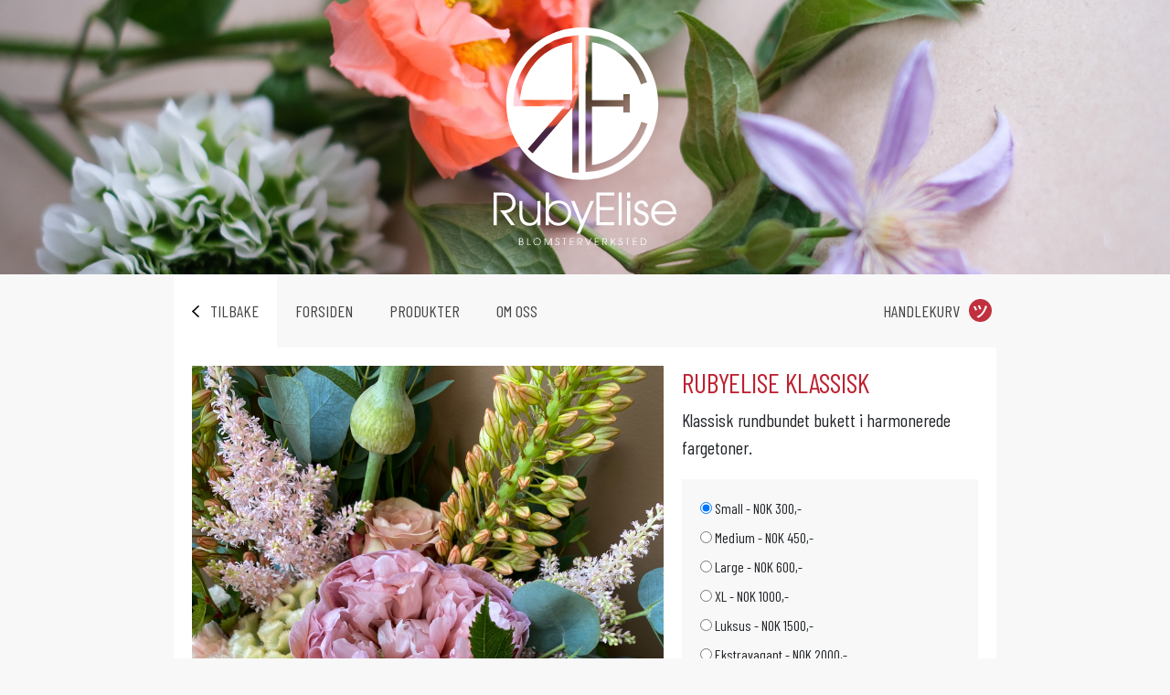

--- FILE ---
content_type: text/html
request_url: https://www.rubyelise.no/product.html?product=10302&category=26
body_size: 2879
content:
<!doctype html>
<html lang="en">
<head>
    <meta http-equiv="Content-Type" content="text/html; charset=UTF-8" />
    <meta name="apple-mobile-web-app-capable" content="yes"/>
    <meta http-equiv="X-UA-Compatible" content="IE=Edge"/>
    <meta name="viewport" content="width=device-width, initial-scale=1, maximum-scale=1, user-scalable=no">

	<title>Ruby-Elise</title>
	<meta name="description" content="">
	<meta name="author" content="">
    <script src="https://ajax.googleapis.com/ajax/libs/jquery/3.4.1/jquery.min.js"></script>

    <script src="/resource/bootstrap4/dist/js/bootstrap.bundle.js"></script>
    <script src="/js/default.js?date=60134.8166877536"></script>

    <link rel="stylesheet" href="/resource/bootstrap4/dist/css/bootstrap.css" />
    <link rel="stylesheet" href="/resource/fontawesome572/css/all.css" />
	<link rel="stylesheet" href="css/style.css?date=92204.7281472738" />
    <link href="https://fonts.googleapis.com/css?family=Barlow+Condensed:300,400,500,600,700&display=swap" rel="stylesheet">


  <!--[if lt IE 9]>
  <script src="http://html5shiv.googlecode.com/svn/trunk/html5.js"></script>
  <![endif]-->



<!-- Global site tag (gtag.js) - Google Analytics -->
<!-- Google Tag Manager -->
<script async src="https://www.googletagmanager.com/gtag/js?id=G-D7661MMVLE"></script>
<script>
  window.dataLayer = window.dataLayer || [];
  function gtag(){dataLayer.push(arguments);}
  gtag('js', new Date());
  gtag('config', 'G-D7661MMVLE');
</script>

<script>
(function(w,d,s,l,i){w[l]=w[l]||[];
    w[l].push({
        'gtm.start':
        new Date().getTime(),event:'gtm.js'});
        var f=d.getElementsByTagName(s)[0],j=d.createElement(s),dl=l!='dataLayer'?'&l='+l:'';j.async=true;
        j.src='https://www.googletagmanager.com/gtm.js?id='+i+dl;f.parentNode.insertBefore(j,f);   
    })(window,document,'script','dataLayer','GTM-5SX8VPS');
</script>
    
    <!-- End Google Tag Manager -->








<script>

if (location.protocol !== 'https:') {
    location.replace(`https:${location.href.substring(location.protocol.length)}`);
}

</script>

  
</head>

<body class="page">

<!-- product.html -->







<div id="pageHeader" style="background-image:url('https://s3.eu-central-1.amazonaws.com/rubyelise.no/products/4/images/1600-3a57dde4527abd132b3110a80dcd8ae8.jpg');">
    <a href="/"><img src="/css/images/logo.svg" id="logoSmall" /></a>
</div>
<div id="pageMenu">

	<ul>
		<li class="basket"><a href="/basket.html">Handlekurv</a><span class="counter ecom-count">ツ</span></li>
		<li class="back"><a href="javascript:history.back()">Tilbake</a></li>
		<li class="mobile toggle">

			<a class="toggle-mobile-menu mobile"><span></span><span></span></a>

		</li>
		<li class="desktop"><a href="/">Forsiden</a></li>
		<li class="desktop"><a href="/category.html">Produkter</a></li>
		<li class="desktop"><a href="/about.html">Om oss</a></li>
	</ul>
</div>
<div id="mobileMenu">

	<ul>
		<li><a href="/">Forsiden</a></li>
		<li><a href="/category.html">Produkter</a></li>
		<li><a href="/about.html">Om oss</a></li>
	</ul>
	<ul>
	<li><a href="/category.html?list=3">Begravelse</a></li>
	<li><a href="/category.html?list=5">Bestill bukett</a></li>
	<li><a href="/category.html?list=66">Bestill Gourmetprodukter</a></li>
	<li><a href="/category.html?list=74">Bestill Partykit</a></li>
	<li><a href="/category.html?list=19">Blomsterabonnement </a></li>
	<li><a href="/category.html?list=4">Bryllup</a></li>
	<li><a href="/category.html?list=27">Firma-avtaler</a></li>
	<li><a href="/category.html?list=24">Hage og uteplass</a></li>
	<li><a href="/category.html?list=75">Hanataba</a></li>
	<li><a href="/category.html?list=20">Kranser </a></li>
	<li><a href="/category.html?list=81">Kurs</a></li>
	<li><a href="/category.html?list=56">Lys</a></li>
	<li><a href="/category.html?list=83">På Stell</a></li>
	<li><a href="/category.html?list=59">Rita Egren Keramikk</a></li>
	<li><a href="/category.html?list=60">Servietter</a></li>
	<li><a href="/category.html?list=78">Specktrum</a></li>
	<li><a href="/category.html?list=82">Vesker</a></li>
	<li><a href="/category.html?list=79">Yttertøy</a></li>
	</ul>
</div>







<div id="pageContent">
	
<script>



$(function(){
  $('.thumbnails').on('click','.image-thumb',function() {
    $('#toggleImage').attr('src', $(this).data('image') );
  });
});



</script>




<div class="show-product-static">
	<div id="productImage" class="image">
		<img src="https://s3.eu-central-1.amazonaws.com/rubyelise.no/products/10302/images/1024-ea9182bf6d786ce25bacb20fbc00f356.jpeg" class="prod_image" id="toggleImage" />

<div class="mobile thumbnails" style="margin-bottom:30px;">
	<div class="image-thumb" style="background-image:url(https://s3.eu-central-1.amazonaws.com/rubyelise.no/products/10302/images/320-4fae6a75bdfe9fdcdee69f71dcef3e28.jpeg);" data-image="https://s3.eu-central-1.amazonaws.com/rubyelise.no/products/10302/images/1600-4fae6a75bdfe9fdcdee69f71dcef3e28.jpeg"></div>
	<div class="image-thumb" style="background-image:url(https://s3.eu-central-1.amazonaws.com/rubyelise.no/products/10302/images/320-ce373ed03788b4e4f6fff4ad00cd679d.jpeg);" data-image="https://s3.eu-central-1.amazonaws.com/rubyelise.no/products/10302/images/1600-ce373ed03788b4e4f6fff4ad00cd679d.jpeg"></div>
	<div class="image-thumb" style="background-image:url(https://s3.eu-central-1.amazonaws.com/rubyelise.no/products/10302/images/320-2c9fb56ce5658ec42cd581cf44046b8d.jpeg);" data-image="https://s3.eu-central-1.amazonaws.com/rubyelise.no/products/10302/images/1600-2c9fb56ce5658ec42cd581cf44046b8d.jpeg"></div>
	<div class="image-thumb" style="background-image:url(https://s3.eu-central-1.amazonaws.com/rubyelise.no/products/10302/images/320-ea9182bf6d786ce25bacb20fbc00f356.jpeg);" data-image="https://s3.eu-central-1.amazonaws.com/rubyelise.no/products/10302/images/1600-ea9182bf6d786ce25bacb20fbc00f356.jpeg"></div>
	<div class="image-thumb" style="background-image:url(https://s3.eu-central-1.amazonaws.com/rubyelise.no/products/10302/images/320-9874cbafd12d5a0b9488f10a623c55a2.jpeg);" data-image="https://s3.eu-central-1.amazonaws.com/rubyelise.no/products/10302/images/1600-9874cbafd12d5a0b9488f10a623c55a2.jpeg"></div>
</div>

	</div>

	<div class="text">

		<div class="text-content">
			<h2>RubyElise Klassisk </h2>
			<p>Klassisk rundbundet bukett i harmonerede fargetoner.</p>

	<div class="variants">
	<label>
		<input type="radio" name="buy-product" value="10319" class="variant-product" checked  data-price="300" />
		Small  - NOK 300,-
	</label>
	<label>
		<input type="radio" name="buy-product" value="10320" class="variant-product"  data-price="450" />
		Medium  - NOK 450,-
	</label>
	<label>
		<input type="radio" name="buy-product" value="10321" class="variant-product"  data-price="600" />
		Large  - NOK 600,-
	</label>
	<label>
		<input type="radio" name="buy-product" value="10322" class="variant-product"  data-price="1000" />
		XL - NOK 1000,-
	</label>
	<label>
		<input type="radio" name="buy-product" value="12123" class="variant-product"  data-price="1500" />
		Luksus - NOK 1500,-
	</label>
	<label>
		<input type="radio" name="buy-product" value="12124" class="variant-product"  data-price="2000" />
		Ekstravagant - NOK 2000,-
	</label>
	</div>


			<h3>NOK <span id="productPrice">300</span> ,-</h3>
			<input type="hidden" name="buy-product" id="selecteProduct" value="10319" />


<div class="buttons">
	<button class="add-product btn-block">Legg i handlekurv</button>
</div>

<div class="desktop thumbnails">
	<div class="image-thumb" style="background-image:url(https://s3.eu-central-1.amazonaws.com/rubyelise.no/products/10302/images/320-4fae6a75bdfe9fdcdee69f71dcef3e28.jpeg);" data-image="https://s3.eu-central-1.amazonaws.com/rubyelise.no/products/10302/images/1600-4fae6a75bdfe9fdcdee69f71dcef3e28.jpeg"></div>
	<div class="image-thumb" style="background-image:url(https://s3.eu-central-1.amazonaws.com/rubyelise.no/products/10302/images/320-ce373ed03788b4e4f6fff4ad00cd679d.jpeg);" data-image="https://s3.eu-central-1.amazonaws.com/rubyelise.no/products/10302/images/1600-ce373ed03788b4e4f6fff4ad00cd679d.jpeg"></div>
	<div class="image-thumb" style="background-image:url(https://s3.eu-central-1.amazonaws.com/rubyelise.no/products/10302/images/320-2c9fb56ce5658ec42cd581cf44046b8d.jpeg);" data-image="https://s3.eu-central-1.amazonaws.com/rubyelise.no/products/10302/images/1600-2c9fb56ce5658ec42cd581cf44046b8d.jpeg"></div>
	<div class="image-thumb" style="background-image:url(https://s3.eu-central-1.amazonaws.com/rubyelise.no/products/10302/images/320-ea9182bf6d786ce25bacb20fbc00f356.jpeg);" data-image="https://s3.eu-central-1.amazonaws.com/rubyelise.no/products/10302/images/1600-ea9182bf6d786ce25bacb20fbc00f356.jpeg"></div>
	<div class="image-thumb" style="background-image:url(https://s3.eu-central-1.amazonaws.com/rubyelise.no/products/10302/images/320-9874cbafd12d5a0b9488f10a623c55a2.jpeg);" data-image="https://s3.eu-central-1.amazonaws.com/rubyelise.no/products/10302/images/1600-9874cbafd12d5a0b9488f10a623c55a2.jpeg"></div>
</div>



		</div>
	</div>
</div>





<div class="page-title">
<h2 class="sub-title">Andre produkter</h2>
</div>




<a href="/product.html?product=10302&category=26" class=" product" data-id="10302">
	<div class="image">
		<div style="background-image:url('https://s3.eu-central-1.amazonaws.com/rubyelise.no/products/10302/images/320-4fae6a75bdfe9fdcdee69f71dcef3e28.jpeg');"></div>
	</div>
	<div class="text">
		<div>
			<h1>RubyElise Klassisk</h1>
			<h3>Kr.  300 NOK </h3>
		</div>
	</div>
</a>
<a href="/product.html?product=10206&category=26" class=" product" data-id="10206">
	<div class="image">
		<div style="background-image:url('https://s3.eu-central-1.amazonaws.com/rubyelise.no/products/10206/images/320-562c65e155b216c9f53b4833c36d0e86.JPEG');"></div>
	</div>
	<div class="text">
		<div>
			<h1>RubyElise Frodig </h1>
			<h3>Kr.  300 NOK </h3>
		</div>
	</div>
</a>
<a href="/product.html?product=10303&category=26" class=" product" data-id="10303">
	<div class="image">
		<div style="background-image:url('https://s3.eu-central-1.amazonaws.com/rubyelise.no/products/10303/images/320-cd8e4b24af5b7e2016a891b5cd1cfd0b.jpeg');"></div>
	</div>
	<div class="text">
		<div>
			<h1>RubyElise Frie Tøyler</h1>
			<h3>Kr.  300 NOK </h3>
		</div>
	</div>
</a>










</div>






</body>
<div id="footer">
Ruby Elise AS - Torggata 14, 3210 Sandefjord - Telefon: 483 88 670 - <a href="/vilkaar.html" style="color:#888;text-decoration:none;border-bottom:2px solid #bbb;">Salgsvilkår</a>
<div>Utviklet av <a href="https://utvikler.no" style="color:#555;text-decoration:none;border-bottom:2px solid #bbb;" target="_utvikler">https://utvikler.no</a></div>
</div>

<div id="notify"></div>

</html>




--- FILE ---
content_type: text/css
request_url: https://www.rubyelise.no/css/style.css?date=92204.7281472738
body_size: 6381
content:
* {}

.hidden {
	display: none;

}


html {
	display: block;
	width: 100%;
	max-width: 1400px;
	margin: 0 auto;
}








.pa-message {
	text-align: center;
	padding: 10px;
	background-color: #ff4433;
	color: #fff;
	font-size: 17px;
	font-weight: 500;
	max-width: 900px;
	margin: 0 auto;
}



.back-link {
	text-decoration: none;
	display: inline-block;
	position: relative;
	height: 48px;
	min-width: 135px;
	margin-top: 80px;
	font-size: 18px;
	font-weight: 600;
	line-height: 48px;
	padding: 0 20px;
	border: none;
	border-radius: 24px;
	cursor: pointer;
	background-color: #ff5b24;
	transition: box-shadow .1s ease;
	color: #fff;
	text-align: center;
}

.back-link:hover {
	color: #fff;
}



.alert-danger {
	padding: 50px;
	font-size: 20px;

}


body.notify #pageContent {
	opacity: .1;

}




.blogg-list a {
	display: block;
	color: #555;
	background-color: #f8f8f8;
	border-radius: 10px;
	margin: 0 0 10px 0;
	padding: 20px;
	text-decoration: none;
}

.blogg-list a:hover {
	background-color: #eee;
}


.blogg-list a h3 {
	margin: 0;
	padding: 0;
}

.blogg-list a p {
	margin: 0;
	padding: 0;
}



#notify {
	opacity: 0;
	pointer-events: none;
	background-color: #fff;
	position: fixed;
	top: 50%;
	left: 50%;
	width: 100%;
	max-width: 480px;
	padding: 50px;
	transform: translate(-50%, -50%);
	border-radius: 10px;
	-webkit-box-shadow: 0px 0px 0px 0px rgba(0, 0, 0, 0.06);
	-moz-box-shadow: 0px 0px 0px 0x rgba(0, 0, 0, 0.06);
	box-shadow: 0px 0px 0px 0px rgba(0, 0, 0, 0.06);
	transition: all .3s;
	z-index: 1000;

}

body.notify #notify {
	opacity: 1;
	pointer-events: auto;
	transition: all .4s;
	-webkit-box-shadow: 0px 0px 0px 6px rgba(0, 0, 0, 0.06);
	-moz-box-shadow: 0px 0px 0px 6px rgba(0, 0, 0, 0.06);
	box-shadow: 0px 0px 0px 6px rgba(0, 0, 0, 0.06);
	text-align: center;
}


#notify h3 {
	font-size: 20px;
	text-transform: uppercase;
	color: #333;
	font-weight: 400;
}

#notify button {
	margin-top: 20px;
}



.delivery-item span {
	display: block;
}


body {
	display: block;
	font-family: 'Barlow Condensed', sans-serif;
	background-color: #fff;
	overflow-y: hidden;
}

body.page {
	overflow: auto;
	background-color: #f8f8f8;
}


#footer {
	display: none;
}


body.page #footer {
	display: block;
	padding: 100px;
	text-align: center;
	color: #888;
}

.sub-title {
	margin-top: 50px;
	text-align: center;
	font-weight: 400;
	color: #666;
}


.show-product-static {
	overflow: hidden;
}

.show-product-static #productImage {
	position: relative;
	width: 60%;
	float: left;
	margin: 0 auto;
	background-size: cover;
	background-repeat: no-repeat;
	background-position: 50% 50%;
}

.show-product-static #productImage img {
	width: 100%;
	display: block;
}


.show-product-static .text {
	width: 40%;
	float: left;
	padding-left: 20px;
}



.show-product-static .text h2 {
	font-size: 30px;
	text-transform: uppercase;
	font-weight: 400;
	color: #bd2130;
}

.show-product-static .text h3 {
	font-size: 24px;
	text-transform: uppercase;
	font-weight: 600;
	background-color: #f8f8f8;
	border-radius: 4px;
	padding: 10px 0;
	text-align: center;
}



.show-product-static .text p {
	font-size: 20px;
}

.show-product-static .text .variants {
	display: block;
	padding: 20px;
	margin: 20px auto;
	background-color: #f8f8f8;
}

.show-product-static .text .variants label {
	display: block;
}



.show-product-static .buttons button.add-product.btn-block {
	width: 100%;
	display: block;
	text-transform: uppercase;
	font-weight: 400;
	font-size: 20px;
}




.show-product-static .thumbnails {
	overflow: hidden;
	margin-top: 3px;
}

.show-product-static .thumbnails .image-thumb {
	position: relative;
	width: 25%;
	padding-bottom: 25%;
	background-size: cover;
	background-repeat: no-repeat;
	background-position: 50% 50%;
	float: left;
	cursor: pointer;
}



.show-product-static .thumbnails .image-thumb::after {
	content: "";
	position: absolute;
	top: 0;
	left: 0;
	bottom: 0;
	right: 0;
	transition: border .1s;
	border: 4px solid #fff;
}

.show-product-static .thumbnails .image-thumb:hover::after {
	border: 4px solid #fff;
	transition: border .1s;
}



.product-gallery {
	overflow: hidden;
	width: 100%;
	max-width: 800px;
	margin: 0 auto;
}

.product-gallery .gallery-image {
	float: left;
	margin: 0;
	width: 50%;
	padding-bottom: 50%;
	display: block;
	background-size: cover;
	background-position: 50% 50%;
	background-repeat: no-repeat;
	position: relative;
}

.product-gallery .gallery-image::after {
	content: "";
	position: absolute;
	top: 0;
	left: 0;
	bottom: 0;
	right: 0;
	border: 4px solid #fff;
}




.blogg-gallery {
	overflow: hidden;
}

.blogg-gallery-image {
	float: left;
	width: 20%;
	padding-bottom: 20%;
	background-size: auto 150%;
	background-repeat: no-repeat;
	background-position: 50% 50%;
	position: relative;
	transition: background .5s;
}


.blogg-gallery-image:hover {
	background-size: auto 160%;
	transition: background .5s;
}

.blogg-gallery-image::before {
	content: "";
	border: 3px solid rgba(255, 255, 255, 0);
	position: absolute;
	top: 0;
	left: 0;
	right: 0;
	bottom: 0;
	cursor: pointer;
	transition: border .5s;
}

.blogg-gallery-image:hover::before {
	border: 3px solid rgba(255, 255, 255, .8);
	transition: border .5s;
}




#logoSmall {
	width: 200px;
	display: block;
	margin: 0 auto;
}


#pageHeader {
	height: 300px;
	background-position: 50% 50%;
	background-repeat: no-repeat;
	background-size: cover;
	padding: 30px;
}

#pageMenu {
	width: 100%;
	max-width: 900px;
	margin: 0 auto;
	background-color: #f8f8f8
}

#pageMenu ul {
	overflow: hidden;
	margin: 0;
	padding: 0;
}


#pageMenu ul li {
	position: relative;
	display: block;
	float: left;
	padding: 20px 20px;
	transition: background .3s;
}

#pageMenu ul li.basket {
	padding: 20px 40px 20px 20px;
}

#pageMenu ul li:hover {
	background-color: #fff;
	transition: background .3s;
}

#pageMenu ul li.back {
	padding-left: 40px;
	background-color: #fff;
	background-image: url("[data-uri]");
	background-repeat: no-repeat;
	background-size: auto 15px;
	background-position: 20px 50%;
}


#pageMenu ul li:first-child {
	float: right;
}


#pageMenu ul li a {
	color: #444;
	text-transform: uppercase;
	font-size: 18px;
	font-weight: 400;
	text-decoration: none;
	line-height: 40px;
}




#pageMenu ul li span.counter {
	position: absolute;
	top: 27px;
	right: 5px;
	width: 25px;
	height: 25px;
	display: block;
	line-height: 25px;
	text-align: center;
	background-color: #bd2130ee;
	color: #fff;
	font-size: 17px;
	font-weight: 600;
	z-index: 1001;
	border-radius: 50%;
}






.get-next-image,
.get-prev-image {
	cursor: pointer;
}


.blogg-list .blogg-item {
	overflow: hidden;
	margin-bottom: 40px;
	text-decoration: none;
	color: #444;
	min-height: 200px;
	display: block;
	transition: background .4s;
}

.blogg-list a.blogg-item:hover {
	background-color: #f8f8f8;
	transition: background .4s;
}



.blogg-list .blogg-item .blogg-image {
	width: 200px;
	height: 200px;
	float: left;
	background-repeat: no-repeat;
	background-position: 50% 50%;
	background-size: cover;
}


.blogg-list .blogg-item img {
	display: block;
	width: 100%;
	max-width: 480px;
	margin: 0 auto;
}



.blogg-list .blogg-item .blogg-text {
	width: calc(100% - 200px);
	float: left;
	padding: 30px;
	font-size: 20px;
}

.blogg-list .blogg-item .blogg-text h3 {
	font-family: 'Barlow Condensed', sans-serif;
	text-transform: uppercase;
	font-weight: 400;
}


.blogg-list .blogg-item.item-big .blogg-text {
	width: 100%;
}






.delivery-container {
	overflow: hidden;
}


.delivery-container>div {
	width: 50%;
	float: left;
	padding: 10px;
}



#ecompayment {
	padding: 20px 20px 20px 120px;
}


span.separator {
	height: 20px;
	display: inline-block;
	margin: 0 10px;
	border-left: 1px solid #eee;
	border-right: 1px solid #fff;
}


.additem,
.subitem {
	font-size: 20px;
	line-height: 24px;
}

.btn-caps {
	text-transform: uppercase;
	font-weight: 500;
}


.btn-light {
	background-color: #e6e6e6;
}




#pageMenu {}


#pageContent {
	width: 100%;
	max-width: 900px;
	padding: 20px;
	margin: 0 auto;
	background-color: #fff;
	overflow: hidden;
}

#basketIndicator {
	cursor: pointer;
	opacity: 0;
	position: absolute;
	bottom: 30px;
	left: 30px;
	z-index: 2000;
	background-color: #fff;
	padding: 10px;
	border-radius: 10px;
	-webkit-box-shadow: 0px 0px 5px 0px rgba(0, 0, 0, 0.43);
	-moz-box-shadow: 0px 0px 5px 0px rgba(0, 0, 0, 0.43);
	box-shadow: 0px 0px 5px 0px rgba(0, 0, 0, 0.43);
	color: #555;
}


body.show-something-nice #basketIndicator.hidden {
	opacity: 0;
}


body.show-something-nice #basketIndicator {
	opacity: 1;
	transition: all 1s;
	transition-delay: 1s;
}


#content_products .show-groups {
	color: #000;
	text-decoration: none;
	font-size: 20px;
	position: absolute;
	top: 20px;
}

#content_products .show-groups::before {
	content: "\f104";
	font-family: "Font Awesome 5 pro";
	padding-right: 5px;
}


#basketIndicator>img {
	display: block;
	float: left;
	height: 40px;
}

#basketIndicator .description {
	display: block;
	float: left;
	height: 40px;
	padding: 0 20px;
	line-height: 40px;
}

#basketIndicator .count {
	background-color: #ff5b24;
	color: #fff;
	position: absolute;
	top: -15px;
	right: 12px;
	width: 30px;
	height: 30px;
	line-height: 30px;
	text-align: center;
	font-size: 15px;
	font-weight: 600;
	border-radius: 50%;
}



#orderConfirmation {
	width: 100%;
	max-width: 800px;
	margin: 20px auto;
}


#orderConfirmation .footer,
#orderConfirmation .header {
	text-align: center;
}

#orderConfirmation .footer {
	font-size: 20px;
}




.buttons button {
	width: 250px;
	display: block;
	border: 0;
	background: none;
	background-color: #3f6d37;
	color: #fff;
	height: 44px;
	line-height: 44px;
	padding: 0 20px 3px;
	margin: 5px auto;
	font-weight: 600;
	font-size: 20px;
	cursor: pointer;
	border-radius: 3px;
}

.buttons button.continue-vipps {
	background-color: #ff471a;
}


.buttons button.continue-vipps,
.buttons button.continue-modal,
.buttons button.close-modal {
	margin-top: 10px;
	background: none;
	color: #777;
	font-weight: 400;
	transition: background .3s;
}

.buttons button.continue-vipps {
	background-color: #ff5b24;
	color: #fff;
	font-weight: 600;
}


.buttons button:hover.continue-modal,
.buttons button:hover.close-modal {
	transition: background .3s;
	background-color: rgba(230, 230, 230, .8);
}

button:focus {
	outline: 0 !important;
}



.pay-with-vipps {
	display: block;
}

.pay-with-vipps img {
	margin: 30px auto 0;
	display: block;
}


#logo-pay {
	display: block;
	width: 150px;
	margin: 20px auto;
}


#modal .show-product .text img.close-modal {
	position: absolute;
	top: 20px;
	right: 30px;
	width: 20px;
}

body>img.close-page {
	z-index: 1000;
	display: none;
	position: absolute;
	top: 20px;
	right: 30px;
	width: 20px;
	opacity: 0;
	transition: all 1s;
	cursor: pointer;
}


body.show-something-nice>img.close-page {
	display: block;
	transition: all 1s;
	opacity: 1;
}


#modal_bg {
	opacity: 0;
	pointer-events: none;
	background-color: rgba(0, 0, 0, .8);
	position: fixed;
	top: 0;
	left: 0;
	right: 0;
	bottom: 0;
	z-index: 2000;
	transition: all .2s;
}


#modal {
	opacity: 0;
	pointer-events: none;
	background-color: rgba(255, 255, 255, 1);
	position: fixed;
	top: 0;
	left: 0;
	right: 0;
	bottom: 0;
	overflow: hidden;
	z-index: 2000;
	transition: all .2s;
	transition-delay: .2s;
}







.basket_item {
	display: flex;
	align-content: stretch;
	margin-bottom: 10px;
	position: relative;
	font-size: 17px;
	color: #777;
}


.basket_item .show-this-product {
	font-size: 20px;
	font-weight: 500;
	color: #444;
}



.basket_item .edit-buttons {
	pointer-events: none;
	opacity: 0;
	transition: all .3s;
	position: absolute;
	top: 0;
	left: 0;
	right: 0;
	bottom: 0;
	background-color: #eee;
	z-index: 100;
}


.edit-buttons .buttons {
	position: absolute;
	top: 50%;
	left: 50%;
	transform: translate(-50%, -50%);
	overflow: hidden;
}

.edit-buttons .buttons span,
.edit-buttons .buttons a {
	display: block;
	float: left;
	width: 45px;
	height: 45px;
	text-align: center;
	line-height: 45px;
	font-size: 20px;
	background-color: #ddd;
	margin-right: 4px;
	position: relative;
}

.edit-buttons .buttons span {
	background-color: #fff;
	font-weight: 600;
}


.edit-buttons .buttons a img {
	position: absolute;
	top: 50%;
	left: 50%;
	transform: translate(-50%, -50%);
	width: 15px;
}








.basket_item.edit .edit-buttons {
	pointer-events: auto;
	opacity: 1;
	transition: all .3s;
}



.basket_item .image {
	width: 110px;
	margin-right: 0;
}

.basket_item .image>div {
	width: 100%;
	padding-bottom: 100%;
	background-size: cover;
	background-position: 50% 50%;
	background-repeat: no-repeat;
	border-radius: 0;
}

.basket_item .text {
	background-color: rgba(230, 230, 230, .3);
	border-radius: 0;
	margin-left: 0;
	flex-grow: 1;
	padding: 10px 20px;
	position: relative;
}




.basket_item .text .flex-box {
	display: block;
}



/*

.basket_item .deleteitem,
.basket_item .edititem {
	position:absolute;
	top:50%;
	right:0;
	bottom:50%;
	width:45px;
	height:45px;
	transform: translate(0,-50%);
	text-align:center;
	background-color:#dedede;
	z-index: 500;
}

.basket_item .deleteitem {
	left:0;
	right:auto;
	display:none;
	background-color:#a00 !important;
}


.basket_item.edit .deleteitem,
.basket_item.edit .edititem {
	background:none;
	display:block;
}

.basket_item .deleteitem img,
.basket_item .edititem img {
	width:20px;
	position:absolute;
	top:50%;
	left:50%;
	transform: translate(-50%,-50%);
	font-size:30px;
	font-weight:200;
	z-index:200;
}

*/










.flex-box {
	display: flex;
	align-content: stretch;
}

.flex-box>div {
	flex-grow: 1;
	min-width: 50%;
}

.basket_item .text div.flex-box:nth-of-type(1) div {
	font-size: 20px;
}

.basket_item .text div.flex-box:nth-of-type(2) div {
	color: #999;
}


.show-product {
	position: absolute;
	top: 0;
	left: 0;
	right: 0;
	bottom: 0;
}

.show-product .image {
	background-size: cover;
	background-position: 50% 50%;
	position: absolute;
	left: 0;
	top: 0;
	bottom: 0;
	right: 50%;
}


.show-product .image a {
	position: absolute;
	top: 40px;
	left: 40px;
	width: 100px;
}

.show-product .image a img {
	display: block;
}



.show-product .image img.prod_image {
	display: none;
}


.show-product .image {
	position: absolute;
	z-index: 100;
}


.show-product .image-buttons {
	position: absolute;
	top: 0;
	left: 0;
	z-index: 200;
	width: 100%;
}

#productImage .get-next-image img,
#productImage .get-prev-image img {
	width: 25px;
	height: 25px;
}


#productImage .get-next-image {
	position: absolute;
	top: 0;
	right: 0;
	padding: 20px;
}

#productImage .get-prev-image {
	position: absolute;
	top: 0;
	left: 0;
	padding: 20px;
}



.show-product .text {
	position: absolute;
	right: 0;
	top: 0;
	bottom: 0;
	left: 50%;
	background-color: rgba(255, 255, 255, .95);
	padding: 20px;
}


.show-product .text #basketContentMini {
	cursor: pointer;
	position: absolute;
	bottom: 0;
	left: 0;
	right: 0;
	padding: 30px;
	background-color: rgba(230, 230, 230, .7);
	text-align: center;
	display: none;
}

.show-product .text #basketContentMini span {
	border-bottom: 2px solid #d4d4d4;
}



.show-product .text .text-content {
	position: absolute;
	top: 50%;
	left: 50%;
	transform: translate(-50%, -50%);
	width: 100%;
	max-width: 800px;
	text-align: center;
}


.show-product .text h2 {
	font-size: 30px;
	text-transform: uppercase;
}


.show-product .text p {
	font-size: 20px;
}

.show-product .text .variants {
	display: inline-block;
	padding: 20px;
	margin: 20px auto;
	background-color: #f8f8f8;
	min-width: 80%;
}

.show-product .text .variants label {
	display: block;
}








.delivery-confirmation {
	text-align: left;
	border-radius: 10px;
	padding: 20px;
	background-color: #eee;
	color: #555;
	margin-bottom: 20px;
}


.delivery-methods {
	text-align: left;
	border-radius: 10px;
	padding: 20px;
	background-color: #e6f7ff;
	color: #005780;
	margin-bottom: 20px;
}

.delivery-methods.alert-delivery {
	background-color: #ffb399;
	color: #5e230f;
}




.delivery-errors {
	border-radius: 10px;
	padding: 20px 20px 10px 20px;
	background-color: #ffb399;
	color: #802000;
	margin-bottom: 20px;
}







.basket_item .text div.flex-box .delivery-item {
	padding: 10px;
	margin-top: 10px;
	background-color: #fff;
}

.basket_item .text div.flex-box .delivery-item span {
	font-size: 18px;
}

.basket_item .text div.flex-box .delivery-item span.label {
	font-weight: 400;
	margin-top: 10px;
	color: #000;

}

.basket_item .text div.flex-box .delivery-item span.banner {
	padding: 5px 10px;
	background-color: #eee;
	color: #222;
	border-radius: 4px;
}

.basket_item .text div.flex-box .delivery-item span.note {
	padding: 5px 10px;
	background-color: #ccff99;
	color: #336600;
	border-radius: 4px;
}



.basket_item .text div.flex-box .delivery-item span.delivery {
	border-radius: 4px;
	padding: 10px;
	background-color: #e6f7ff;
	color: #005780;
}

.basket_item .text div.flex-box .delivery-item span strong {

	font-weight: 500;
	display: inline-block;
	width: 78px;
	text-align: right;
	color: #000;


}

















body.details_modal #modal,
body.details_modal #modal_bg {
	opacity: 1;
	pointer-events: auto;
	transition: all .3s;

}

body.details_modal #modal {
	transition-delay: .3s;
}


.text-page {
	margin: 0 auto;
	width: 100%;
	max-width: 800px;
	padding: 30px;
	font-size: 20px;
}


.text-page p {
	margin: 0 0 40px 0;
}



#content_container {
	overflow-y: auto;
	display: block;
	opacity: 0;
	pointer-events: none;
	position: fixed;
	top: 0;
	left: 25%;
	right: 0;
	bottom: 0;
	transition: all .2s;
	padding: 0 10px;
}


.page-title {
	padding: 50px 0;
}

.page-title img {
	display: block;
	margin: 0 auto;
	width: 30px;
	opacity: .5;
}



.page-title h1 {
	text-align: center;
	font-size: 60px;
	text-transform: uppercase;
	font-weight: 200;
	margin: 0;
}

.page-title p {
	text-align: center;
	font-size: 20px;
	line-height: 22px;
	width: 100%;
	max-width: 640px;
	margin: 50px auto 0;
	text-align: justify;
}

body.show-something-nice #content_container {
	opacity: 1;
	pointer-events: auto;
	transition: all .2s;
	transition-delay: .6s;
}


#content_container>div {
	display: none;
}

body.blogg #content_container #content_blogg,
body.about #content_container #content_about,
body.basket #content_container #content_basket,
body.products #content_container #content_products {
	display: block;
	overflow: hidden;
	max-width: 800px;
	width: 100%;
	margin: 0 auto;
}

#pageContent a.product,
#content_container div>a.product {
	width: 33.333336%;
	overflow: hidden;
	float: left;
	cursor: pointer;
	margin-bottom: 30px;
	position: relative;
}





#pageContent a.product div.image div,
#content_container div>a.product div.image div {
	width: 100%;
	padding-bottom: 100%;
	background-position: 50% 50%;
	background-size: cover;
}



a.product {
	transition-delay: 2.3s;
	transition: opacity 4s;
	opacity: 1;
}



body.show-something-nice div.fadein {
	transition-delay: 1s;
	transition: opacity 1s;
	opacity: 1;
}




#pageContent a.product:hover,
#content_container div>a.product:hover {
	background-color: #f4f4f4;
	text-decoration: none;
	border-radius: 4px;
}

#pageContent a.product .image,
#content_container div>a.product .image {
	width: 100%;
	padding: 10px;
}

#pageContent a.product .image div,
#content_container div>a.product .image div {}

#pageContent a.product .image img,
#content_container div>a.product .image img {
	display: block;
	width: 100%;
}

#pageContent a.product .text,
#content_container div>a.product .text {
	text-transform: uppercase;
	text-align: center;
	color: #333;
	margin: 0;
}

#pageContent a.product .text div,
#content_container div>a.product .text div {}

#pageContent a.product .text div h1,
#content_container div>a.product .text div h1 {
	font-size: 18px;
}

#pageContent a.product .text div h3,
#content_container div>a.product .text div h3 {
	font-size: 16px;
	display: inline-block;
	padding-bottom: 10px;
	margin-bottom: 15px;
	border-bottom: 1px solid #ddd;
}


.logo-front {
	position: absolute;
	top: 30%;
	left: 50%;
	transform: translate(-50%, -50%);
	z-index: 2;
  display:flex;
  align-items:center;
  justify-content:center;
  max-width: 800px;
  text-align: center;
}
.logo-front a {
  text-decoration: none;
}

.intro {
  display: block;
  width: 100%;
  margin: 1rem auto 0;
  padding: 20px;
  color:#fff;
  font-size: clamp(1.2rem, 2.5vw, 1.8rem);
  font-weight:400;
  text-decoration:none;
  text-shadow: 0 1px 0 rgba(0, 0, 0, .8);
  background-color: rgba(0,0,0,.2);
  border-radius: 1rem;
}



#logo {
  margin:auto;
	max-width: 300px;
	transition: all .3s;

}

body.show-something-nice #logo {
	top: 18%;
	left: 12.5%;
	transform: translate(-50%, -50%);
	max-width: 10%;
	z-index: 2;
	margin-left: 0;
	transition: all .3s;
}


#canvas {
	position: fixed;
	top: 0;
	bottom: 0;
	right: 0;
	left: 0;
}

#canvas .box {
	transition: all .3s;
	position: absolute;
	top: 0;
	bottom: 0;
	background-size: cover;
	background-position: 50% 50%;
}

#canvas .box:first-child {
	left: 0;
	right: 50%;
}

#canvas .box:last-child {
	right: 0;
	left: 50%;
}

body.show-something-nice #canvas .box:first-child {
	left: 0;
	right: 75%;
}

body.show-something-nice #canvas .box:last-child {
	right: 0;
	left: 25%;
	opacity: 0;
}


#menu {
	position: fixed;
	bottom: 0;
	left: 0;
	right: 0;
	z-index: 3;
	opacity: 1;
}


body.show-something-nice #menu {
	bottom: -300px;
}

#menu span.counter {
	position: absolute;
	width: 25px;
	height: 25px;
	display: block;
	line-height: 25px;
	text-align: center;
	background-color: #99cc00;
	color: #fff;
	font-size: 14px;
	font-weight: 600;
	top: 50%;
	left: 50%;
	z-index: 1001;
	border-radius: 50%;
	transform: translate(18px, -35px);
}

#menu span.counter.empty {
	background-color: #fff;
	color: #000;

}




#menu .box {
	position: relative;
	float: left;
	margin-top: 50px;
	display: block;
	width: 25%;
	text-decoration: none;
	overflow: hidden;
	height: 150px;
}

#menu .box img {
	position: absolute;
	z-index: 1000;
	top: 45px;
	left: 50%;
	transform: translate(-50%, 0);
	width: 30px;
}

#menu .box span.image {
	background-size: cover;
	background-position: 50% 50%;
	position: absolute;
	top: 0;
	left: 0;
	bottom: 0;
	right: 0;
	display: block;
	z-index: 2;
}

#menu .box span.bg {
	display: block;
	position: absolute;
	top: 0;
	left: 0;
	bottom: 0;
	right: 0;
	display: block;
	z-index: 3;
	background-color: rgba(0, 0, 0, .7);
	transition: background .3s;
}

#menu .box:hover span.bg {
	background-color: rgba(0, 0, 0, .3);
	transition: background .3s;
}

#menu .box h2 {
	transition: font-size .3s;
	margin: 0;
	padding: 0;
	text-align: center;
	color: #fff;
	font-size: 20px;
	font-weight: 400;
	text-shadow: 0 1px 0 rgba(0, 0, 0, .8);
	position: absolute;
	z-index: 3;
	top: 50%;
	left: 50%;
	transform: translate(-50%, 20%);
	white-space: nowrap;
}

#menu .box h2 span {
	color: #fff;
	display: block;
	font-size: 0;
	opacity: 0;
	transition: all .3s;
}


body.scrolled #menu {
	bottom: -300px;
	transition: all .3s;
}

/*
body.scrolled #menu .box {
	position: relative;
	float:left;
	margin-top:0;
	display:block;
	width:25%;
	text-decoration: none;
	overflow: hidden;
	height:auto;	
	padding-bottom:25%;
}

body.scrolled #menu h1,
body.scrolled #menu h1 span {
	display:none;
}
*/


#mobileHeader {
	opacity: 0;
	pointer-events: none;
	transition: all .3s;
	height: 0;
}





@media (min-width: 1200px) {


	#menu .box {
		height: 200px;
		transition: margin .3s, height .3s;
	}

	#menu .box.active {
		margin-top: 0;
		transition: margin .3s, height .3s;
		height: 250px;
	}

	body.show-something-nice #menu .box.active span.bg {
		background-color: rgba(0, 0, 0, .2);
	}



	#menu .box img {
		position: absolute;
		z-index: 1000;
		top: 50%;
		left: 50%;
		width: 40px;
		transform: translate(-50%, -100%);
	}

	body.scrolled #menu .box img {
		top: 50%;
		transform: translate(-50%, -50%);
	}

	#menu .box h1 {
		transition: font-size .3s;
		margin: 0;
		padding: 0;
		text-align: center;
		color: #fff;
		font-size: 40px;
		font-weight: 400;
		text-shadow: 0 1px 0 rgba(0, 0, 0, .8);
		position: relative;
		z-index: 3;
		transform: translate(-50%, -50%);

	}

	#menu .box h1 span {
		opacity: 1;
		color: #fff;
		display: block;
		font-size: 20px;
		/*transition: all .3s;*/
	}




}

@media (max-width: 1900px) {

	body #content_container div>a.product {}

}


@media (max-width: 1200px) {

	body #content_container div>a.product {}

}








.desktop {
	display: block;
}

#pageMenu ul li.mobile,
.mobile {
	display: none;
}


#mobileMenu {
	padding: 0;
	max-height: 0;
	transition: all .4s;
	overflow: hidden;
}


body.menu #mobileMenu {
	overflow: visible;
	max-height: 1000px;
	transition: all .4s;
}


body.menu #mobileMenu {
	padding: 30px 0;
}




@media (max-width: 768px) {




	#notify {
		top: 50%;
		left: 50%;
		width: 90%;
		max-width: 480px;
		padding: 50px;
		transform: translate(-50%, -50%);
	}





	.delivery-errors,
	.delivery-methods,
	.delivery-confirmation {
		margin: 10px 10px 20px 10px;
	}







	.delivery-container>div {
		width: 100%;
		float: none;
		padding: 10px;
	}







	.blogg-list .blogg-item .blogg-image {
		width: 100%;
		padding-bottom: 100%;
		float: left;
		background-repeat: no-repeat;
		background-position: 50% 50%;
		background-size: cover;
	}

	.blogg-list .blogg-item .blogg-text {
		width: 100%;
		float: left;
		padding: 30px;
		font-size: 20px;
	}



	#pageContent a.product,
	#content_container div>a.product {
		width: 50%;

	}



	.show-product-static #productImage {
		position: relative;
		width: 100%;
		float: none;
		margin: 0 auto;
		background-size: cover;
		background-repeat: no-repeat;
		background-position: 50% 50%;
	}

	.show-product-static .text {
		width: 100%;
		float: none;
		padding-left: 0;
	}




	#mobileMenu ul {
		margin: 0;
		padding: 0 0 50px;
		overflow: hidden;
		width: 90%;
		margin: 0 auto;
	}

	#mobileMenu ul:first-child {
		/*	border-bottom:1px solid #eee;*/
	}


	#mobileMenu ul li {
		position: relative;
		margin: 0;
		padding: 0 20px;
	}

	#mobileMenu ul:last-child li::after {
		content: "";
		position: absolute;
		bottom: 0;
		left: 15px;
		right: 15px;
		border-bottom: 2px solid #eee;
	}


	#mobileMenu ul li a {
		text-transform: uppercase;
		font-size: 20px;
		display: block;
		line-height: 40px;
		margin: 10px 0;
		font-weight: 500;
	}

	#mobileMenu ul:first-child li a {
		color: #bd2130;
	}

	#mobileMenu ul:last-child li {
		display: block;
		color: #bd2130;
		font-size: 16px;
		/*
	width:50%;
	float:left;
	*/
	}

	#mobileMenu ul:last-child li a {
		color: #444;
	}









	#pageMenu ul li.desktop,
	.desktop {
		display: none;
	}

	#pageMenu ul li.mobile,
	.mobile {
		display: block;
	}

	span.separator {
		display: none;
	}

	#pageMenu .toggle-mobile-menu {
		position: relative;
		height: 32px;
		width: 32px;
		margin-right: 2px;
	}

	#pageMenu .toggle-mobile-menu span:first-child {
		position: absolute;
		top: 11px;
		left: 4px;
		right: 4px;
		display: block;
		height: 3px;
		background-color: #192857;
		border-radius: 1px;
		transition: transform .5s;
	}

	#pageMenu .toggle-mobile-menu span:last-child {
		position: absolute;
		bottom: 11px;
		left: 4px;
		right: 12px;
		display: block;
		height: 3px;
		background-color: #192857;
		border-radius: 1px;
		transition: transform .5s;
	}

	#pageMenu ul li span.counter {
		right: 12px;
	}

	#pageMenu ul li.basket {
		padding: 20px 50px 20px 20px;
	}

	#pageMenu ul li.toggle {
		padding: 24px 20px;
	}


	.basket_item {
		display: block;

	}

	.basket_item .image {
		width: 50%;
		display: block;
		margin: 0 auto;
		float: none;
		margin-bottom: 20px;


	}

	.basket_item .image>div {
		width: 100%;
		padding-bottom: 100%;
		background-size: cover;
		background-position: 50% 50%;
		background-repeat: no-repeat;
		border-radius: 0;
	}

	.basket_item .text {
		float: none;
		display: block;
		width: 100%;
	}




	.basket_item .text .flex-box {
		display: block;
	}





	.basket_item .text .btn.deleteitem {
		float: right;
	}


	.basket_item .text .btn.btn-mobile-block {
		display: block;
		margin-top: 10px;
		font-size: 14px;
	}


	#ecompayment {
		padding: 20px;
	}




	.show-product {
		top: 70px;
	}

	.show-product .close-modal:first-child {
		display: none;
	}

	form#ecompayment .continue-modal,
	.show-product .close-modal:last-child {
		background-color: #000;
		color: #fff;
		font-weight: 600;
	}

	form#ecompayment {
		margin: 30px 20px;
	}


	form#ecompayment input[type="text"] {
		width: 100%;
		border-radius: 0;
		text-align: left;
	}


	.buttons button {
		min-width: 100%;
	}

	#content_container div>a.product .image {
		width: 100%;
		padding: 0;
	}


	#menu .box {
		height: auto;
		padding-top: 25%;
	}


	#menu .box img {
		position: absolute;
		z-index: 1000;
		top: 50%;
		left: 50%;
		width: 30px;
		transform: translate(-50%, -100%);
	}

	#menu .box h2 {
		font-size: 16px;
	}


	.show-product .text .variants {
		width: 100%;
	}

	.show-product .text .variants label {
		font-size: 20px;
		text-align: left;
	}

	.show-product .text p {
		font-size: 20px;
	}







	#basketIndicator,
	body.show-something-nice>img.close-page {
		display: none;
	}


	body.show-something-nice #content_container {
		padding-top: 70px;
	}

	body.show-something-nice #mobileHeader {
		opacity: 1;
		pointer-events: auto;
		position: fixed;
		top: 0;
		left: 0;
		right: 0;
		padding: 15px;
		background-color: #2a5a3b;
		z-index: 2010;
		text-align: center;
		height: auto;
	}


	#content_container div>a.product .text div h1 {
		font-size: 20px;
		margin: 0;
		padding: 0;
	}

	#content_container div>a.product .text div h3 {
		font-size: 16px;
		font-weight: 300;
		display: inline-block;
		padding-bottom: 0px;
		border-bottom: 0;
	}


	#mobileHeader a.logo img {
		margin: 0 auto;
		height: 40px;
	}

	#mobileHeader a.menu {
		position: absolute;
		left: 20px;
		top: 50%;
		transform: translate(0, -16px);
		display: block;
		height: 12px;
	}


	#mobileHeader a.basket img,
	#mobileHeader a.menu img {
		width: 30px;
		height: 30px;
	}

	#mobileHeader a.basket {
		position: absolute;
		right: 20px;
		top: 50%;
		transform: translate(0, -18px);
		display: block;
		height: 30px;
	}

	#mobileHeader a.basket span.count {
		position: absolute;
		width: 20px;
		height: 20px;
		display: block;
		line-height: 20px;
		text-align: center;
		background-color: #fff;
		color: #444;
		font-size: 14px;
		font-weight: 600;
		top: 50%;
		left: 50%;
		z-index: 1001;
		border-radius: 50%;
		transform: translate(3px, 3px);
	}


	.show-product {
		overflow-y: auto;
	}


	.show-product .text .text-content,
	.show-product .text,
	.show-product .image {
		background: none !important;
		display: block;
		position: static;
		transform: none;
		text-align: left;
	}

	.show-product .image a.logo {
		display: none;
	}

	.show-product .image img.prod_image {
		display: block;
		width: 100%;
	}



	.page-title h1 {
		font-size: 30px;
	}

	.page-title p {
		font-size: 16px;
		color: #888;
		line-height: 20px;
		margin-top: 10px;
	}

	body {
		background-color: #fff;
	}


	body.show-something-nice #canvas {
		opacity: 0;
		transition: all .3s;
	}


	#content_container {
		background-color: #fff;
		left: 0;
		z-index: 100;
		padding: 0;
	}


	#basketIndicator.hidden {
		pointer-events: none;
	}



	#content_container div>a.product {
		width: 50%;
		overflow: hidden;
		float: left;
		cursor: pointer;
		margin-bottom: 0;
	}

	#content_container div>a.product .text {
		bottom: 0;
		left: 0;
		right: 0;
	}



	#canvas .box {
		transition: all .3s;
		position: absolute;
		top: 0;
		bottom: 0;
		background-size: cover;
		background-position: 50% 50%;
	}

	#canvas .box:first-child {
		left: 0;
		right: 0;
		top: 0;
		bottom: 0;
	}

	#canvas .box:last-child {
		left: 0;
		right: 0;
		top: 50%;
		bottom: 0;
	}


	#logo {
		z-index: 2;
		margin-left: 0;
    width:50vw;
	}
.logo-front {
    position: relative;
    top: unset;
    left: unset;
    transform: unset;
    z-index: 2;
    display: flex;
    align-items: center;
    justify-content: center;
    /* max-width: 90vw; */
    width:90vw;
    margin:1rem auto auto;
    text-align: center;
}
}


.btn.unotice {
	background-color: #eee;
}



body::-webkit-scrollbar {
	width: 1em;
}

body::-webkit-scrollbar-track {
	-webkit-box-shadow: inset 0 0 6px rgba(0, 0, 0, 0.3);
}

body::-webkit-scrollbar-thumb {
	background-color: rgba(0, 0, 0, 0.4);
	outline: 1px solid slategrey;
}


--- FILE ---
content_type: application/javascript
request_url: https://www.rubyelise.no/js/default.js?date=60134.8166877536
body_size: 2603
content:
$(function(){



$('.toggle-mobile-menu').click(function(){
	$('body').toggleClass('menu');
});



$('.delivery-add-address').on('change',function(){
	let item = $(this).data('delivery-container'),
	id = $(this).data('delivery-id'),
	rid = $(this).data('delivery-rid');

	if ($(this).prop('checked')) {
		} else {
		    let uri = encodeURI( "/js/data.html?function=basket-delivery&do=remove&id="+rid+'-'+id);
		    $.get( uri, function(data){});				
			$('.cleanup'+id).val('');
			console.log('.cleanup'+id);
		}
	$('.'+item).slideToggle(200);
});





$("body").on('change click','.form-check-input, .form-control',function() {
	$(this).closest('form').find('button.btn-default').removeClass('btn-default').addClass('btn-success').html('Oppdater');
});

$("body").on('click','.update-delivery',function() {
	$(this).removeClass('btn-success').addClass('btn-default').html('Lagre');
});




$("body").on('submit','#ajaxSubmit',function(e) {

    e.preventDefault(); // avoid to execute the actual submit of the form.

    $('body').addClass('loading');

    var form = $(this);
    var url = form.attr('action');
    $.ajax({
           type: "POST",
           url: url,
           data: form.serialize(), // serializes the form's elements.
           success: function(data){}
    }).done(function(data){
        console.dir(data);
        $('body').removeClass('loading').trigger('classChange');

    });
});



$('body').on('classChange', function() {
        //location.reload();
});





	$('#ecompayments').submit(function(e){
		e.preventDefault();
		console.log( $('#vippsMobileNumber').val() );
	});






	$('#mobileHeader a.menu').click(function(){
		$('body').toggleClass('mobileMenu');
		let src = ($('#mobileHeader a.menu img').attr("src") === "/resource/times-regular.svg")? "/resource/bars-light.svg" : "/resource/times-regular.svg";
		$('#mobileHeader a.menu img').attr('src',src);
	});


	//toggle image on product
	$('#modal').on('click','.toggle-image',function(){
		let src = $(this).data("src");
		$('#toggleImage').attr("src",src);
		console.log(src);
	});


	$('#content_container').on('click','#content_basket a.edititem',function(){
		$(this).closest('.basket_item').toggleClass('edit');
		let src = ($('img',this).attr("src") === "/resource/pen-light.svg")? "/resource/arrow-right-light.svg" : "/resource/pen-light.svg";
		$('img',this).attr("src",src);

	});

	$('#content_container').on('click','#content_basket .edit a.edititem',function(){

		let id = $(this).data('id');
		let countcontainer = $(this).data('counter');
		let count = $('#'+countcontainer).text();

		console.log(id+' '+count+' '+countcontainer);

	    let uri = encodeURI( "/js/data.html?function=basket-update&do=change&id="+id+"&quantity="+count );

	    if (id) {
		    $.get( uri, function(data){
		      $('#modal').html(data);
		    }).done(function(data){ 
		    	console.log(data);
				updateBasket();
		    });		
		} else {
			console.log('missing id ... ')
		}

	});
	


	$('a.subitem').click(function(){
		let id = $(this).data('id');
		let counter = $(this).data('counter');
		let count = $('#counter'+$(this).attr('data-id')).text();
		if (count > 1) {
			$('#counter'+$(this).attr('data-id')).text( parseInt(count) - 1);

		    let uri = encodeURI( "/js/data.html?function=basket-update&do=change&id="+id+"&quantity="+(parseInt(count) - 1 ));
		    $.get( uri, function(data){
		    }).done(function(data){ 
		    	console.log(data);
	    		$('#basketTotal').text('Totalt: '+data.total+' NOK');
	    		$('#basketTotal').attr('data-total',data.total);
	   	    	$('.ecom-count').text(data.rows);
	   	    	$('.'+counter).text(data.itemcount);
doDiscount();
		    });		

		}
	});

	$('a.additem').click(function(){
		let id = $(this).data('id');
		let counter = $(this).data('counter');
		let count = $('#counter'+$(this).attr('data-id')).text();
		$('#counter'+$(this).attr('data-id')).text( parseInt(count) + 1);
	    let uri = encodeURI( "/js/data.html?function=basket-update&do=change&id="+id+"&quantity="+(parseInt(count) + 1 ));
	    $.get( uri, function(data){
	    }).done(function(data){ 
	    	console.log(data);
	    	$('#basketTotal').text('Totalt: '+data.total+' NOK');
	    		$('#basketTotal').attr('data-total',data.total);
	   	    	$('.ecom-count').text(data.rows);
	   	    	$('.'+counter).text(data.itemcount);
doDiscount();
	    });		

	});



	$('body').on('click','.deleteitem', function(e){
		let text = $(this).data('text');
		$( $(this).data('container') ).remove();

	    if (confirm(text)) {

			let id = $(this).data('id')
			if (id) {
			    let uri = encodeURI( "/js/data.json?function=basket&id="+id+"&do=remove" );
				$.ajaxSetup({ cache: false });	    
			    $.get( uri, function(data){
			    }).done(function(data){ 
    		    	$('#basketTotal').text('Totalt: '+data.total+' NOK');
	   	    	$('.ecom-count').text(data.rows);

			    	updateBasket();
doDiscount();

			    });		
			} else {
				console.log('missing id .. ');
			}
		}

		if ( $('.basket_item').length == 0) {
			window.location.replace('/basket.html');
		}



	});





	$('#menu a.link').click(function(){
		let item = $(this);
		let hash = $(this).attr('href').substr(1);

		if ( hash == 'produkter' ) { hash = 'products' }
		if ( hash == 'omoss' ) { hash = 'about' }
		if ( hash == 'nyheter' ) { hash = 'news' }
		if ( hash == 'blogg' ) { hash = 'blogg' }


		$('#menu a').not(item).removeClass('active');

		if ( $(this).hasClass('active') && $('body').hasClass(hash) ) {
			$(item).removeClass('active');
			$('body').attr('class','');
		} else {
			$(item).addClass('active');
			fader();
			$('body').attr('class','show-something-nice '+hash);
		}

	});


	$('body').on('click','.show-this-product', function(){
		let id = $(this).data('id');
		console.log(id);
	    let uri = encodeURI( "/js/data.html?function=product&id="+id );

	    if (id) {
		    $.get( uri, function(data){
		      $('#modal').html(data);
		    }).done(function(data){ 
				$('body').addClass('details_modal');
		    });		
		} else {
			console.log('missing id ... ')
		}
	});


	$('body').on('click','.show-this-group', function(){
		let id = $(this).data('id');
		console.log(id);
	    let uri = encodeURI( "/js/data.html?function=group&id="+id );

	    if (id) {
		    $.get( uri, function(data){
		      $('#content_products').html(data);
		    }).done(function(data){ 
		    	closeMenu();
				fader();
		    });		
		} else {
			console.log('missing id ... ')
		}
	});





	$('body').on('click','.continue-modal', function(){
	    let uri = encodeURI( "/js/data.html?function=groups" );
	    $.get( uri, function(data){
	    	$('body').removeClass('basket').addClass('products');
	      $('#content_products').html(data);
	    }).done(function(data){ 
	    });		
	});


	$('body').on('click','.show-groups', function(){
	    let uri = encodeURI( "/js/data.html?function=groups" );
	    $.get( uri, function(data){
	      $('#content_products').html(data);
	    }).done(function(data){ 
	    });		
	});




	$('body').on('click','.returnToBasket', function(){
		$('body').removeClass('details_modal');
		document.location.href = '/#basket';
		$('body').attr('class','show-something-nice basket');
	});


	$('body').on('click change','.variant-product', function(){
		$('#selecteProduct').val( $(this).val() );
		$('#productPrice').text( $(this).data('price') );
	});



	$('body').on('click','#modal_bg, .close-modal', function(){
		$('body').removeClass('details_modal');
	});

	$('body').on('click','.close-page', function(){
		$('body').attr('class','');
		$('#menu a').removeClass('active');

	});


	$('body').on('click','.add-product', function(){
		let id = $('#selecteProduct').val();
		let quantity = $('#quantityProduct').val() || 1;
		if (id) {


		    let uri = encodeURI( "/js/data.json?function=basket&id="+id+"&do=add&quantity="+quantity+'&image='+$('#toggleImage').attr('src') );
		    console.log(uri);

			$.ajaxSetup({ cache: false });
		    $.getJSON( uri, function(data){

		    }).done(function(data){ 
		    	updateBasket();
		    	console.log(data);
		    	$('body').addClass('notify');
		    	$('#notify')
		    		.append( $('<h3/>').text('Din handlekur') )
		    		.append( $('<div/>').html(data.notice) );
    	    	//console.log( data.rows );
	   	    	$('.ecom-count').text(data.rows);

		    	//$('#basketContentMini').html(data.notice).fadeIn();
		    });		

		} else {
			console.log('missing id .. ');
		}
	});


$('body').on('click','.unotice', function(){
   	$('body').removeClass('notify');
   	$('#notify').html('');
});








function closeMenu() {
	$('body').removeClass('mobileMenu details_modal basket').addClass('products');
	$('#mobileHeader a.menu img').attr('src',"/resource/bars-light.svg");
}


function updateBasket() {

    let buri = encodeURI( "/js/data.html?function=basket" );
    $.get( buri, function(bdata){
    }).done(function(bdata){ 

      $('#content_basket').html(bdata);
		    updateBasketButton();
		    updateBasketSmall();
		    updateBasketMobile();

    });

}

function updateBasketButton() {
    let buri = encodeURI( "/js/data.html?function=basket-button" );
    $.get( buri, function(bdata){
    }).done(function(bdata){ 
      $('#basketButton').html(bdata);
    });		
}

function updateBasketSmall() {
    let buri = encodeURI( "/js/data.html?function=basket-small" );
    $.get( buri, function(bdata){
    }).done(function(bdata){ 
      $('#basketIndicator').replaceWith(bdata);
    });		
	
}

function updateBasketMobile() {
    let buri = encodeURI( "/js/data.html?function=basket-mobile" );
    $.get( buri, function(bdata){
    }).done(function(bdata){ 
      $('#basketMobileMenu').replaceWith(bdata);
    });		
	
}





function fader() {
/*
	var elems = $('.product').removeClass('fadein').get(); // Hide and collect elements

    for (var i = elems.length - 1; i > 1; i--) { // Shuffle the order
        var j = Math.floor(Math.random() * (i + 1));
        var elem = elems[j];
        elems[j] = elems[i];
        elems[i] = elem;
    }
    var i = 0;
    var timer = setInterval(function() { // Show them sequentially
        $(elems[i]).addClass('fadein');
        i++;
        if (i === elems.length) {
            clearInterval(timer);
        }
    }, 35); // Every 1000 ms
*/
}


$('#content_container').bind('scroll',function(){
	if ( $('#content_container').scrollTop() >= 100 ) {
		$('body').addClass('scrolled');
	} else {
		$('body').removeClass('scrolled');
	}
});




});




--- FILE ---
content_type: image/svg+xml
request_url: https://www.rubyelise.no/css/images/logo.svg
body_size: 5737
content:
<svg xmlns="http://www.w3.org/2000/svg" viewBox="0 0 623.93 741.73"><defs><style>.cls-1{fill:#fff;}</style></defs><title>Asset 1</title><g id="Layer_2" data-name="Layer 2"><g id="Layer_1-2" data-name="Layer 1"><path class="cls-1" d="M268.23,51.15V246.78H89.77c1.86-24.55,9-48.27,9.08-48.53C123.23,118.5,189,61.87,268.23,51.15Z"/><path class="cls-1" d="M302.77,0C159.5,0,43.36,116.14,43.36,259.41s116.14,259.4,259.41,259.4,259.4-116.14,259.4-259.4S446,0,302.77,0Zm-12,246.72V494.28h-22V272.1L133.14,428.49l-16.62-14.41,126.4-145.8H67.83v-11c0-31.28,10-64.56,10.48-66C92,146.62,117.6,107.64,152.43,78.6A222.6,222.6,0,0,1,278.9,27.46l11.83-.9V246.28h.38ZM451.66,440.19a220.57,220.57,0,0,1-126,51.16l-11.83.9V26.56l11.83.9A220.57,220.57,0,0,1,449.88,77.19c34.06,28.06,59.63,66,74,109.66l-20.9,6.86C477.11,115,413.71,61.08,335.83,50.64V247.28h107v-20h22v62h-22v-20h-107v198.9c79.7-10.62,143.61-66.07,168.38-147.11l21,6.43C511.57,372.26,486.12,411.23,451.66,440.19Z"/><path class="cls-1" d="M0,562.19H28.25c11.3,0,19.94,1.16,25.26,3.16,13.46,5.48,21.76,17.94,21.76,32.73,0,18.45-13.62,32.4-32.9,33.57L73.61,673H59.82L22.1,622.84c16.78,0,20.27-.33,25.59-2.33a23.93,23.93,0,0,0,16.45-23.26,25,25,0,0,0-12-20.94c-5.32-3-11.47-4.15-21.61-4.15H11.13V673H0Z"/><path class="cls-1" d="M159.87,673h-10V660.39C144.58,670.2,135.44,675,122.31,675c-21.76,0-34.23-14.13-34.23-38.72V591.1H98.55v45.2c0,18.28,9.47,29.24,25.43,29.24,15.28,0,25.42-11.63,25.42-29.24V591.1h10.47Z"/><path class="cls-1" d="M178.14,562.19h11.14v43c7.14-10.64,18.11-16.12,32.07-16.12,23.76,0,43.53,19.27,43.53,42.54A43.4,43.4,0,0,1,221.51,675c-13.79,0-25.59-5.82-32.9-16.12V673H178.14Zm10.3,70.45a32.94,32.94,0,0,0,33.24,32.9c18.11,0,32.73-15.12,32.73-33.56,0-18.61-14.45-33.4-32.4-33.4C202.4,598.58,188.44,612.87,188.44,632.64Z"/><path class="cls-1" d="M296.43,670.36l-31.9-79.26h12.13l25.92,65.31L330.5,591.1h11.79L294.77,701.77H283.14Z"/><path class="cls-1" d="M350.93,562.19h60.65v10H362.06V612h47.86v10H362.06v41h49.52v10H350.93Z"/><path class="cls-1" d="M426.87,562.19h10.46V673H426.87Z"/><path class="cls-1" d="M455.77,562.19h10.47V581H455.77Zm0,28.91h10.47V673H455.77Z"/><path class="cls-1" d="M489,648.93c.5,10.13,6.48,16.61,15.12,16.61,8,0,14.79-6.64,14.79-14.45,0-7.65-4.32-12-16.29-16-15.78-5.32-21.77-11.47-21.77-22.77a23.16,23.16,0,0,1,22.94-23.26c13.12,0,22.93,9.3,23.59,22.26h-11.3c-.5-7.81-5.48-12.79-12.46-12.79-6.15,0-12.3,6-12.3,12.13,0,6.65,3.66,10,14.63,13.79,17.11,5.65,23.43,12.3,23.43,24.1,0,15.45-10.64,26.42-25.59,26.42-15.29,0-25.76-10.64-25.93-26.09Z"/><path class="cls-1" d="M549.49,636c.83,16.28,15.29,29.57,32.07,29.57,11.8,0,24.09-8.3,28.41-19.27h11.47C615.62,663.05,599,675,581.56,675a43,43,0,1,1,37.22-63.15c3.49,6.48,4.82,12.63,5.15,24.1Zm63.31-9.47c-4-17-16.28-27.92-31.24-27.92-15.79,0-28.91,11.46-31.74,27.92Z"/><path class="cls-1" d="M86.91,717.29h6c4.83,0,7.85,2.48,7.85,6.41a5.68,5.68,0,0,1-2.63,4.82,6.17,6.17,0,0,1,4,6,6.48,6.48,0,0,1-2.84,5.36c-1.59,1.08-3,1.41-6.38,1.41h-6Zm5.43,10.36c2.16,0,3.17-.18,4.11-.72a4,4,0,0,0,1.94-3.34,4.19,4.19,0,0,0-1.58-3.13c-.94-.72-2.24-1-4.29-1h-3.2v8.2Zm.33,11.49a10.76,10.76,0,0,0,4.5-.65,4.65,4.65,0,0,0,2.59-4A4.45,4.45,0,0,0,97,730.35a12.1,12.1,0,0,0-4.68-.54h-3v9.33Z"/><path class="cls-1" d="M114.7,717.29h2.41v21.85h9.94v2.16H114.7Z"/><path class="cls-1" d="M161.14,729.42a12.71,12.71,0,1,1-12.71-12.56A12.66,12.66,0,0,1,161.14,729.42Zm-23,0a10.3,10.3,0,1,0,10.3-10.4A10.36,10.36,0,0,0,138.13,729.42Z"/><path class="cls-1" d="M173.67,717.29h3.7l8.71,20.44,8.75-20.44h3.71v24h-2.41V719.92l-9,21.38H185l-9-21.38V741.3h-2.41Z"/><path class="cls-1" d="M212.87,734.57c.36,3.16,2.16,5,5,5a4.89,4.89,0,0,0,4.79-4.82c0-2.56-1.62-4.07-5.36-5-2.49-.62-3.53-1.12-4.5-2.09a6,6,0,0,1-1.69-4.25,6.71,6.71,0,0,1,13.42,0H222a4.34,4.34,0,0,0-4.35-4.35,4.15,4.15,0,0,0-4.14,4.28c0,2.2,1.15,3.24,4.71,4.25,2.85.79,3.39,1,4.47,1.9a6.94,6.94,0,0,1,2.37,5.19,7.38,7.38,0,0,1-14.76-.07Z"/><path class="cls-1" d="M240.66,719.45h-5.51v-2.16h13.43v2.16h-5.51V741.3h-2.41Z"/><path class="cls-1" d="M260.24,717.29h13.14v2.16H262.66v8.64H273v2.16H262.66v8.89h10.72v2.16H260.24Z"/><path class="cls-1" d="M286.31,717.29h6.12a16.88,16.88,0,0,1,5.47.68,7.49,7.49,0,0,1,4.71,7.09,7.21,7.21,0,0,1-7.12,7.27l6.76,9h-3l-8.17-10.87c3.63,0,4.39-.08,5.54-.51a5.18,5.18,0,0,0,3.56-5,5.4,5.4,0,0,0-2.59-4.53,9,9,0,0,0-4.68-.9h-4.21V741.3h-2.41Z"/><path class="cls-1" d="M312,717.29h2.63l8.46,21,8.49-21h2.63l-10,24h-2.34Z"/><path class="cls-1" d="M345.38,717.29h13.14v2.16H347.79v8.64h10.37v2.16H347.79v8.89h10.73v2.16H345.38Z"/><path class="cls-1" d="M371.44,717.29h6.12A16.88,16.88,0,0,1,383,718a7.49,7.49,0,0,1,4.72,7.09,7.21,7.21,0,0,1-7.13,7.27l6.77,9h-3l-8.17-10.87c3.64,0,4.39-.08,5.54-.51a5.18,5.18,0,0,0,3.57-5,5.42,5.42,0,0,0-2.59-4.53,9.08,9.08,0,0,0-4.68-.9h-4.22V741.3h-2.41Z"/><path class="cls-1" d="M400.42,717.29h2.41v13.78l11.06-13.78H417l-9.5,11.7L417,741.3h-3l-8-10.41-3.14,3.82v6.59h-2.41Z"/><path class="cls-1" d="M428.51,734.57c.36,3.16,2.16,5,5,5a4.89,4.89,0,0,0,4.79-4.82c0-2.56-1.62-4.07-5.37-5-2.48-.62-3.52-1.12-4.5-2.09a6,6,0,0,1-1.69-4.25,6.72,6.72,0,0,1,13.43,0h-2.52a4.34,4.34,0,0,0-4.36-4.35,4.15,4.15,0,0,0-4.14,4.28c0,2.2,1.16,3.24,4.72,4.25,2.84.79,3.38,1,4.46,1.9a6.91,6.91,0,0,1,2.38,5.19,7.38,7.38,0,0,1-14.76-.07Z"/><path class="cls-1" d="M456.3,719.45h-5.51v-2.16h13.43v2.16h-5.51V741.3H456.3Z"/><path class="cls-1" d="M475.88,717.29H489v2.16H478.29v8.64h10.37v2.16H478.29v8.89H489v2.16H475.88Z"/><path class="cls-1" d="M501.94,717.29h6.88a14.52,14.52,0,0,1,8.17,2.16,12,12,0,0,1,5.26,9.82,12.14,12.14,0,0,1-5.84,10.34A14.67,14.67,0,0,1,509,741.3h-7Zm5.91,21.85c4.39,0,6.51-.61,8.64-2.45a9.58,9.58,0,0,0,3.34-7.42,9.32,9.32,0,0,0-4.68-8.24c-1.83-1.11-4-1.58-7.3-1.58h-3.5v19.69Z"/></g></g></svg>